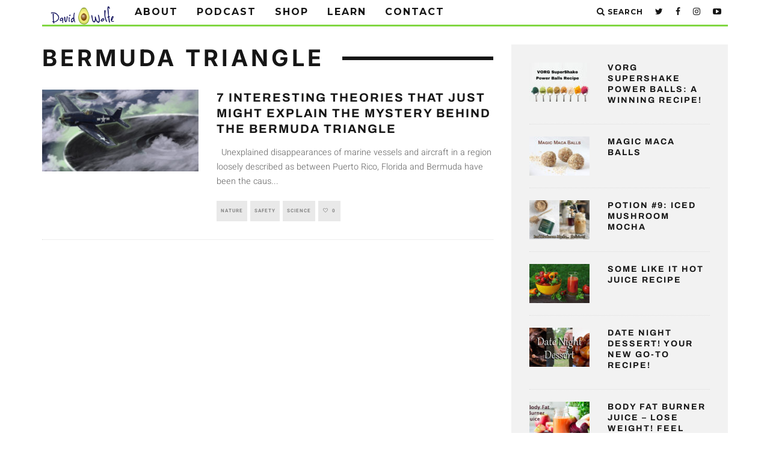

--- FILE ---
content_type: text/html; charset=UTF-8
request_url: https://www.davidwolfe.com/tag/bermuda-triangle/
body_size: 23158
content:
<!DOCTYPE html>
<!--[if lt IE 7]><html lang="en-US" prefix="og: http://ogp.me/ns# fb: http://ogp.me/ns/fb#" class="no-js lt-ie9 lt-ie8 lt-ie7"> <![endif]-->
<!--[if (IE 7)&!(IEMobile)]><html lang="en-US" prefix="og: http://ogp.me/ns# fb: http://ogp.me/ns/fb#" class="no-js lt-ie9 lt-ie8"><![endif]-->
<!--[if (IE 8)&!(IEMobile)]><html lang="en-US" prefix="og: http://ogp.me/ns# fb: http://ogp.me/ns/fb#" class="no-js lt-ie9"><![endif]-->
<!--[if gt IE 8]><!--> <html lang="en-US" prefix="og: http://ogp.me/ns# fb: http://ogp.me/ns/fb#" class="no-js"><!--<![endif]-->

	<head>

		<meta charset="utf-8">
		<!-- Google Chrome Frame for IE -->
		<!--[if IE]><meta http-equiv="X-UA-Compatible" content="IE=edge" /><![endif]-->
		<!-- mobile meta -->
                    <meta name="viewport" content="width=device-width, initial-scale=1.0"/>
        
		<link rel="pingback" href="https://www.davidwolfe.com/xmlrpc.php">

		
		<!-- head extras -->
		<title>Bermuda Triangle Archives - David Avocado Wolfe</title>
<meta name='robots' content='max-image-preview:large' />

<!-- Google Tag Manager for WordPress by gtm4wp.com -->
<script data-cfasync="false" data-pagespeed-no-defer>
	var gtm4wp_datalayer_name = "dataLayer";
	var dataLayer = dataLayer || [];
</script>
<!-- End Google Tag Manager for WordPress by gtm4wp.com -->
<!-- This site is optimized with the Yoast SEO Premium plugin v5.8 - https://yoast.com/wordpress/plugins/seo/ -->
<meta name="robots" content="noindex,follow"/>
<link rel="canonical" href="https://www.davidwolfe.com/tag/bermuda-triangle/" />
<meta property="og:locale" content="en_US" />
<meta property="og:type" content="object" />
<meta property="og:title" content="Bermuda Triangle Archives - David Avocado Wolfe" />
<meta property="og:url" content="https://www.davidwolfe.com/tag/bermuda-triangle/" />
<meta property="og:site_name" content="David Avocado Wolfe" />
<meta property="fb:app_id" content="10213185315763425" />
<meta name="twitter:card" content="summary_large_image" />
<meta name="twitter:title" content="Bermuda Triangle Archives - David Avocado Wolfe" />
<meta name="twitter:site" content="@DavidWolfe" />
<script type='application/ld+json'>{"@context":"http:\/\/schema.org","@type":"WebSite","@id":"#website","url":"https:\/\/www.davidwolfe.com\/","name":"David Avocado Wolfe","potentialAction":{"@type":"SearchAction","target":"https:\/\/www.davidwolfe.com\/?s={search_term_string}","query-input":"required name=search_term_string"}}</script>
<script type='application/ld+json'>{"@context":"http:\/\/schema.org","@type":"Person","url":"https:\/\/www.davidwolfe.com\/tag\/bermuda-triangle\/","sameAs":["https:\/\/www.facebook.com\/DavidAvocadoWolfe","https:\/\/instagram.com\/davidavocadowolfe\/","https:\/\/www.youtube.com\/c\/TheBestDayEver","https:\/\/twitter.com\/DavidWolfe"],"@id":"#person","name":"David Avocado Wolfe"}</script>
<!-- / Yoast SEO Premium plugin. -->

<link rel='dns-prefetch' href='//a.omappapi.com' />
<link rel='dns-prefetch' href='//fonts.googleapis.com' />
<link rel="alternate" type="application/rss+xml" title="David Avocado Wolfe &raquo; Feed" href="https://www.davidwolfe.com/feed/" />
<link rel="alternate" type="application/rss+xml" title="David Avocado Wolfe &raquo; Comments Feed" href="https://www.davidwolfe.com/comments/feed/" />
<link rel="alternate" type="application/rss+xml" title="David Avocado Wolfe &raquo; Bermuda Triangle Tag Feed" href="https://www.davidwolfe.com/tag/bermuda-triangle/feed/" />
<style id='wp-img-auto-sizes-contain-inline-css' type='text/css'>
img:is([sizes=auto i],[sizes^="auto," i]){contain-intrinsic-size:3000px 1500px}
/*# sourceURL=wp-img-auto-sizes-contain-inline-css */
</style>
<link rel='stylesheet' id='jkit-elements-main-css' href='https://cdn.davidwolfe.com/wp-content/plugins/jeg-elementor-kit/assets/css/elements/main.css?ver=3.0.1' type='text/css' media='all' />
<style id='wp-emoji-styles-inline-css' type='text/css'>

	img.wp-smiley, img.emoji {
		display: inline !important;
		border: none !important;
		box-shadow: none !important;
		height: 1em !important;
		width: 1em !important;
		margin: 0 0.07em !important;
		vertical-align: -0.1em !important;
		background: none !important;
		padding: 0 !important;
	}
/*# sourceURL=wp-emoji-styles-inline-css */
</style>
<link rel='stylesheet' id='wp-block-library-css' href='https://cdn.davidwolfe.com/wp-includes/css/dist/block-library/style.css?ver=6.9' type='text/css' media='all' />
<style id='wp-block-paragraph-inline-css' type='text/css'>
.is-small-text{
  font-size:.875em;
}

.is-regular-text{
  font-size:1em;
}

.is-large-text{
  font-size:2.25em;
}

.is-larger-text{
  font-size:3em;
}

.has-drop-cap:not(:focus):first-letter{
  float:left;
  font-size:8.4em;
  font-style:normal;
  font-weight:100;
  line-height:.68;
  margin:.05em .1em 0 0;
  text-transform:uppercase;
}

body.rtl .has-drop-cap:not(:focus):first-letter{
  float:none;
  margin-left:.1em;
}

p.has-drop-cap.has-background{
  overflow:hidden;
}

:root :where(p.has-background){
  padding:1.25em 2.375em;
}

:where(p.has-text-color:not(.has-link-color)) a{
  color:inherit;
}

p.has-text-align-left[style*="writing-mode:vertical-lr"],p.has-text-align-right[style*="writing-mode:vertical-rl"]{
  rotate:180deg;
}
/*# sourceURL=https://cdn.davidwolfe.com/wp-includes/blocks/paragraph/style.css */
</style>
<style id='global-styles-inline-css' type='text/css'>
:root{--wp--preset--aspect-ratio--square: 1;--wp--preset--aspect-ratio--4-3: 4/3;--wp--preset--aspect-ratio--3-4: 3/4;--wp--preset--aspect-ratio--3-2: 3/2;--wp--preset--aspect-ratio--2-3: 2/3;--wp--preset--aspect-ratio--16-9: 16/9;--wp--preset--aspect-ratio--9-16: 9/16;--wp--preset--color--black: #000000;--wp--preset--color--cyan-bluish-gray: #abb8c3;--wp--preset--color--white: #ffffff;--wp--preset--color--pale-pink: #f78da7;--wp--preset--color--vivid-red: #cf2e2e;--wp--preset--color--luminous-vivid-orange: #ff6900;--wp--preset--color--luminous-vivid-amber: #fcb900;--wp--preset--color--light-green-cyan: #7bdcb5;--wp--preset--color--vivid-green-cyan: #00d084;--wp--preset--color--pale-cyan-blue: #8ed1fc;--wp--preset--color--vivid-cyan-blue: #0693e3;--wp--preset--color--vivid-purple: #9b51e0;--wp--preset--gradient--vivid-cyan-blue-to-vivid-purple: linear-gradient(135deg,rgb(6,147,227) 0%,rgb(155,81,224) 100%);--wp--preset--gradient--light-green-cyan-to-vivid-green-cyan: linear-gradient(135deg,rgb(122,220,180) 0%,rgb(0,208,130) 100%);--wp--preset--gradient--luminous-vivid-amber-to-luminous-vivid-orange: linear-gradient(135deg,rgb(252,185,0) 0%,rgb(255,105,0) 100%);--wp--preset--gradient--luminous-vivid-orange-to-vivid-red: linear-gradient(135deg,rgb(255,105,0) 0%,rgb(207,46,46) 100%);--wp--preset--gradient--very-light-gray-to-cyan-bluish-gray: linear-gradient(135deg,rgb(238,238,238) 0%,rgb(169,184,195) 100%);--wp--preset--gradient--cool-to-warm-spectrum: linear-gradient(135deg,rgb(74,234,220) 0%,rgb(151,120,209) 20%,rgb(207,42,186) 40%,rgb(238,44,130) 60%,rgb(251,105,98) 80%,rgb(254,248,76) 100%);--wp--preset--gradient--blush-light-purple: linear-gradient(135deg,rgb(255,206,236) 0%,rgb(152,150,240) 100%);--wp--preset--gradient--blush-bordeaux: linear-gradient(135deg,rgb(254,205,165) 0%,rgb(254,45,45) 50%,rgb(107,0,62) 100%);--wp--preset--gradient--luminous-dusk: linear-gradient(135deg,rgb(255,203,112) 0%,rgb(199,81,192) 50%,rgb(65,88,208) 100%);--wp--preset--gradient--pale-ocean: linear-gradient(135deg,rgb(255,245,203) 0%,rgb(182,227,212) 50%,rgb(51,167,181) 100%);--wp--preset--gradient--electric-grass: linear-gradient(135deg,rgb(202,248,128) 0%,rgb(113,206,126) 100%);--wp--preset--gradient--midnight: linear-gradient(135deg,rgb(2,3,129) 0%,rgb(40,116,252) 100%);--wp--preset--font-size--small: 13px;--wp--preset--font-size--medium: 20px;--wp--preset--font-size--large: 36px;--wp--preset--font-size--x-large: 42px;--wp--preset--spacing--20: 0.44rem;--wp--preset--spacing--30: 0.67rem;--wp--preset--spacing--40: 1rem;--wp--preset--spacing--50: 1.5rem;--wp--preset--spacing--60: 2.25rem;--wp--preset--spacing--70: 3.38rem;--wp--preset--spacing--80: 5.06rem;--wp--preset--shadow--natural: 6px 6px 9px rgba(0, 0, 0, 0.2);--wp--preset--shadow--deep: 12px 12px 50px rgba(0, 0, 0, 0.4);--wp--preset--shadow--sharp: 6px 6px 0px rgba(0, 0, 0, 0.2);--wp--preset--shadow--outlined: 6px 6px 0px -3px rgb(255, 255, 255), 6px 6px rgb(0, 0, 0);--wp--preset--shadow--crisp: 6px 6px 0px rgb(0, 0, 0);}:where(.is-layout-flex){gap: 0.5em;}:where(.is-layout-grid){gap: 0.5em;}body .is-layout-flex{display: flex;}.is-layout-flex{flex-wrap: wrap;align-items: center;}.is-layout-flex > :is(*, div){margin: 0;}body .is-layout-grid{display: grid;}.is-layout-grid > :is(*, div){margin: 0;}:where(.wp-block-columns.is-layout-flex){gap: 2em;}:where(.wp-block-columns.is-layout-grid){gap: 2em;}:where(.wp-block-post-template.is-layout-flex){gap: 1.25em;}:where(.wp-block-post-template.is-layout-grid){gap: 1.25em;}.has-black-color{color: var(--wp--preset--color--black) !important;}.has-cyan-bluish-gray-color{color: var(--wp--preset--color--cyan-bluish-gray) !important;}.has-white-color{color: var(--wp--preset--color--white) !important;}.has-pale-pink-color{color: var(--wp--preset--color--pale-pink) !important;}.has-vivid-red-color{color: var(--wp--preset--color--vivid-red) !important;}.has-luminous-vivid-orange-color{color: var(--wp--preset--color--luminous-vivid-orange) !important;}.has-luminous-vivid-amber-color{color: var(--wp--preset--color--luminous-vivid-amber) !important;}.has-light-green-cyan-color{color: var(--wp--preset--color--light-green-cyan) !important;}.has-vivid-green-cyan-color{color: var(--wp--preset--color--vivid-green-cyan) !important;}.has-pale-cyan-blue-color{color: var(--wp--preset--color--pale-cyan-blue) !important;}.has-vivid-cyan-blue-color{color: var(--wp--preset--color--vivid-cyan-blue) !important;}.has-vivid-purple-color{color: var(--wp--preset--color--vivid-purple) !important;}.has-black-background-color{background-color: var(--wp--preset--color--black) !important;}.has-cyan-bluish-gray-background-color{background-color: var(--wp--preset--color--cyan-bluish-gray) !important;}.has-white-background-color{background-color: var(--wp--preset--color--white) !important;}.has-pale-pink-background-color{background-color: var(--wp--preset--color--pale-pink) !important;}.has-vivid-red-background-color{background-color: var(--wp--preset--color--vivid-red) !important;}.has-luminous-vivid-orange-background-color{background-color: var(--wp--preset--color--luminous-vivid-orange) !important;}.has-luminous-vivid-amber-background-color{background-color: var(--wp--preset--color--luminous-vivid-amber) !important;}.has-light-green-cyan-background-color{background-color: var(--wp--preset--color--light-green-cyan) !important;}.has-vivid-green-cyan-background-color{background-color: var(--wp--preset--color--vivid-green-cyan) !important;}.has-pale-cyan-blue-background-color{background-color: var(--wp--preset--color--pale-cyan-blue) !important;}.has-vivid-cyan-blue-background-color{background-color: var(--wp--preset--color--vivid-cyan-blue) !important;}.has-vivid-purple-background-color{background-color: var(--wp--preset--color--vivid-purple) !important;}.has-black-border-color{border-color: var(--wp--preset--color--black) !important;}.has-cyan-bluish-gray-border-color{border-color: var(--wp--preset--color--cyan-bluish-gray) !important;}.has-white-border-color{border-color: var(--wp--preset--color--white) !important;}.has-pale-pink-border-color{border-color: var(--wp--preset--color--pale-pink) !important;}.has-vivid-red-border-color{border-color: var(--wp--preset--color--vivid-red) !important;}.has-luminous-vivid-orange-border-color{border-color: var(--wp--preset--color--luminous-vivid-orange) !important;}.has-luminous-vivid-amber-border-color{border-color: var(--wp--preset--color--luminous-vivid-amber) !important;}.has-light-green-cyan-border-color{border-color: var(--wp--preset--color--light-green-cyan) !important;}.has-vivid-green-cyan-border-color{border-color: var(--wp--preset--color--vivid-green-cyan) !important;}.has-pale-cyan-blue-border-color{border-color: var(--wp--preset--color--pale-cyan-blue) !important;}.has-vivid-cyan-blue-border-color{border-color: var(--wp--preset--color--vivid-cyan-blue) !important;}.has-vivid-purple-border-color{border-color: var(--wp--preset--color--vivid-purple) !important;}.has-vivid-cyan-blue-to-vivid-purple-gradient-background{background: var(--wp--preset--gradient--vivid-cyan-blue-to-vivid-purple) !important;}.has-light-green-cyan-to-vivid-green-cyan-gradient-background{background: var(--wp--preset--gradient--light-green-cyan-to-vivid-green-cyan) !important;}.has-luminous-vivid-amber-to-luminous-vivid-orange-gradient-background{background: var(--wp--preset--gradient--luminous-vivid-amber-to-luminous-vivid-orange) !important;}.has-luminous-vivid-orange-to-vivid-red-gradient-background{background: var(--wp--preset--gradient--luminous-vivid-orange-to-vivid-red) !important;}.has-very-light-gray-to-cyan-bluish-gray-gradient-background{background: var(--wp--preset--gradient--very-light-gray-to-cyan-bluish-gray) !important;}.has-cool-to-warm-spectrum-gradient-background{background: var(--wp--preset--gradient--cool-to-warm-spectrum) !important;}.has-blush-light-purple-gradient-background{background: var(--wp--preset--gradient--blush-light-purple) !important;}.has-blush-bordeaux-gradient-background{background: var(--wp--preset--gradient--blush-bordeaux) !important;}.has-luminous-dusk-gradient-background{background: var(--wp--preset--gradient--luminous-dusk) !important;}.has-pale-ocean-gradient-background{background: var(--wp--preset--gradient--pale-ocean) !important;}.has-electric-grass-gradient-background{background: var(--wp--preset--gradient--electric-grass) !important;}.has-midnight-gradient-background{background: var(--wp--preset--gradient--midnight) !important;}.has-small-font-size{font-size: var(--wp--preset--font-size--small) !important;}.has-medium-font-size{font-size: var(--wp--preset--font-size--medium) !important;}.has-large-font-size{font-size: var(--wp--preset--font-size--large) !important;}.has-x-large-font-size{font-size: var(--wp--preset--font-size--x-large) !important;}
/*# sourceURL=global-styles-inline-css */
</style>
<style id='core-block-supports-inline-css' type='text/css'>
/**
 * Core styles: block-supports
 */
.wp-elements-fda5219e57c5e39af04793b491c56396 a:where(:not(.wp-element-button)) {
	color: var(--wp--preset--color--black);
}

/*# sourceURL=core-block-supports-inline-css */
</style>

<style id='classic-theme-styles-inline-css' type='text/css'>
/**
 * These rules are needed for backwards compatibility.
 * They should match the button element rules in the base theme.json file.
 */
.wp-block-button__link {
	color: #ffffff;
	background-color: #32373c;
	border-radius: 9999px; /* 100% causes an oval, but any explicit but really high value retains the pill shape. */

	/* This needs a low specificity so it won't override the rules from the button element if defined in theme.json. */
	box-shadow: none;
	text-decoration: none;

	/* The extra 2px are added to size solids the same as the outline versions.*/
	padding: calc(0.667em + 2px) calc(1.333em + 2px);

	font-size: 1.125em;
}

.wp-block-file__button {
	background: #32373c;
	color: #ffffff;
	text-decoration: none;
}

/*# sourceURL=/wp-includes/css/classic-themes.css */
</style>
<link rel='stylesheet' id='convertkit-broadcasts-css' href='https://cdn.davidwolfe.com/wp-content/plugins/convertkit/resources/frontend/css/broadcasts.css?ver=2.7.3' type='text/css' media='all' />
<link rel='stylesheet' id='convertkit-button-css' href='https://cdn.davidwolfe.com/wp-content/plugins/convertkit/resources/frontend/css/button.css?ver=2.7.3' type='text/css' media='all' />
<link rel='stylesheet' id='convertkit-form-css' href='https://cdn.davidwolfe.com/wp-content/plugins/convertkit/resources/frontend/css/form.css?ver=2.7.3' type='text/css' media='all' />
<link rel='stylesheet' id='surl-lasso-lite-css' href='https://cdn.davidwolfe.com/wp-content/plugins/simple-urls/admin/assets/css/lasso-lite.css?ver=1765872134' type='text/css' media='all' />
<link rel='stylesheet' id='wplegalpages-pro-css' href='https://cdn.davidwolfe.com/wp-content/plugins/wplegalpages-pro/public/css/wplegalpages-pro-public.css?ver=7.6' type='text/css' media='all' />
<link rel='stylesheet' id='elementor-frontend-css' href='https://cdn.davidwolfe.com/wp-content/plugins/elementor/assets/css/frontend.css?ver=3.31.2' type='text/css' media='all' />
<link rel='stylesheet' id='elementor-post-134757-css' href='https://cdn.davidwolfe.com/wp-content/uploads/elementor/css/post-134757.css?ver=1754937419' type='text/css' media='all' />
<link rel='stylesheet' id='e-popup-style-css' href='https://cdn.davidwolfe.com/wp-content/plugins/elementor-pro/assets/css/conditionals/popup.css?ver=3.25.2' type='text/css' media='all' />
<link rel='stylesheet' id='cute-alert-css' href='https://cdn.davidwolfe.com/wp-content/plugins/metform/public/assets/lib/cute-alert/style.css?ver=4.0.3' type='text/css' media='all' />
<link rel='stylesheet' id='text-editor-style-css' href='https://cdn.davidwolfe.com/wp-content/plugins/metform/public/assets/css/text-editor.css?ver=4.0.3' type='text/css' media='all' />
<link rel='stylesheet' id='cb-main-stylesheet-css' href='https://cdn.davidwolfe.com/wp-content/themes/15zine/library/css/style.min.css?ver=3.2.2' type='text/css' media='all' />
<link rel='stylesheet' id='cb-15zine-child-css' href='https://cdn.davidwolfe.com/wp-content/themes/15zine-child/style.css?ver=6.9' type='text/css' media='all' />
<link rel='stylesheet' id='login-with-ajax-css' href='https://cdn.davidwolfe.com/wp-content/themes/15zine/plugins/login-with-ajax/widget.css?ver=4.3' type='text/css' media='all' />
<link rel='stylesheet' id='cb-font-stylesheet-css' href='//fonts.googleapis.com/css?family=Montserrat%3A400%2C700%7COpen+Sans%3A400%2C700%2C400italic&#038;ver=3.2.2' type='text/css' media='all' />
<!--[if lt IE 10]>
<link rel='stylesheet' id='cb-ie-only-css' href='https://cdn.davidwolfe.com/wp-content/themes/15zine/library/css/ie.css?ver=3.2.2' type='text/css' media='all' />
<![endif]-->
<link rel='stylesheet' id='elementor-gf-local-inter-css' href='https://cdn.davidwolfe.com/wp-content/uploads/elementor/google-fonts/css/inter.css?ver=1754937403' type='text/css' media='all' />
<link rel='stylesheet' id='elementor-gf-local-archivo-css' href='https://cdn.davidwolfe.com/wp-content/uploads/elementor/google-fonts/css/archivo.css?ver=1754937405' type='text/css' media='all' />
<link rel='stylesheet' id='elementor-gf-local-heebo-css' href='https://cdn.davidwolfe.com/wp-content/uploads/elementor/google-fonts/css/heebo.css?ver=1754937407' type='text/css' media='all' />
<script type="text/javascript" src="https://cdn.davidwolfe.com/wp-includes/js/jquery/jquery.js?ver=3.7.1" id="jquery-core-js"></script>
<script type="text/javascript" src="https://cdn.davidwolfe.com/wp-includes/js/jquery/jquery-migrate.js?ver=3.4.1" id="jquery-migrate-js"></script>
<script type="text/javascript" src="https://cdn.davidwolfe.com/wp-content/plugins/wplegalpages-pro/public/js/wplegalpages-pro-public.js?ver=7.6" id="wplegalpages-pro-js"></script>
<script type="text/javascript" id="login-with-ajax-js-extra">
/* <![CDATA[ */
var LWA = {"ajaxurl":"https://www.davidwolfe.com/wp-admin/admin-ajax.php","off":""};
//# sourceURL=login-with-ajax-js-extra
/* ]]> */
</script>
<script type="text/javascript" src="https://cdn.davidwolfe.com/wp-content/themes/15zine/plugins/login-with-ajax/login-with-ajax.js?ver=4.3" id="login-with-ajax-js"></script>
<script type="text/javascript" src="https://cdn.davidwolfe.com/wp-content/plugins/login-with-ajax/ajaxify/ajaxify.min.js?ver=4.3" id="login-with-ajax-ajaxify-js"></script>
<script type="text/javascript" src="https://cdn.davidwolfe.com/wp-content/themes/15zine/library/js/modernizr.custom.min.js?ver=2.6.2" id="cb-modernizr-js"></script>
<link rel="https://api.w.org/" href="https://www.davidwolfe.com/wp-json/" /><link rel="alternate" title="JSON" type="application/json" href="https://www.davidwolfe.com/wp-json/wp/v2/tags/12473" /><link rel="EditURI" type="application/rsd+xml" title="RSD" href="https://www.davidwolfe.com/xmlrpc.php?rsd" />
<meta name="generator" content="WordPress 6.9" />
<script type='text/javascript'>window.presslabs = {"home_url":"https:\/\/www.davidwolfe.com"}</script><script type='text/javascript'>
	(function () {
		var pl_beacon = document.createElement('script');
		pl_beacon.type = 'text/javascript';
		pl_beacon.async = true;
		var host = 'https://www.davidwolfe.com';
		if ('https:' == document.location.protocol) {
			host = host.replace('http://', 'https://');
		}
		pl_beacon.src = host + '/' + 'cAiWlID6lHJi' + '.js?ts=' + Math.floor((Math.random() * 100000) + 1);
		var first_script_tag = document.getElementsByTagName('script')[0];
		first_script_tag.parentNode.insertBefore(pl_beacon, first_script_tag);
	})();
</script><style type="text/css">
			:root{
				--lasso-main: black !important;
				--lasso-title: black !important;
				--lasso-button: #22BAA0 !important;
				--lasso-secondary-button: #22BAA0 !important;
				--lasso-button-text: white !important;
				--lasso-background: white !important;
				--lasso-pros: #22BAA0 !important;
				--lasso-cons: #E06470 !important;
			}
		</style>
			<script type="text/javascript">
				// Notice how this gets configured before we load Font Awesome
				window.FontAwesomeConfig = { autoReplaceSvg: false }
			</script>
		
<!-- Google Tag Manager for WordPress by gtm4wp.com -->
<!-- GTM Container placement set to automatic -->
<script data-cfasync="false" data-pagespeed-no-defer>
	var dataLayer_content = {"pagePostType":"post","pagePostType2":"tag-post"};
	dataLayer.push( dataLayer_content );
</script>
<script data-cfasync="false">
(function(w,d,s,l,i){w[l]=w[l]||[];w[l].push({'gtm.start':
new Date().getTime(),event:'gtm.js'});var f=d.getElementsByTagName(s)[0],
j=d.createElement(s),dl=l!='dataLayer'?'&l='+l:'';j.async=true;j.src=
'//www.googletagmanager.com/gtm.'+'js?id='+i+dl;f.parentNode.insertBefore(j,f);
})(window,document,'script','dataLayer','GTM-TD3FCKS');
</script>
<!-- End Google Tag Manager -->
<!-- End Google Tag Manager for WordPress by gtm4wp.com --><meta name="google-site-verification" content="2IOI3ks3Obp8KX6eMvrvzFb3lip-ScQz-5pfJWIm-Ic" />
<meta name="facebook-domain-verification" content="d0iyvd488zj0lab6hr5xzwicepc52n" />
<meta name="msvalidate.01" content="BAEA05840D37CA5A4E0E2262E115C416" />
<script async src="//pagead2.googlesyndication.com/pagead/js/adsbygoogle.js"></script>
<script>
  (adsbygoogle = window.adsbygoogle || []).push({
    google_ad_client: "ca-pub-6592076601206863",
    enable_page_level_ads: true
  });
</script>



<!-- Facebook Pixel Code -->
<script>
!function(f,b,e,v,n,t,s){if(f.fbq)return;n=f.fbq=function(){n.callMethod?
n.callMethod.apply(n,arguments):n.queue.push(arguments)};if(!f._fbq)f._fbq=n;
n.push=n;n.loaded=!0;n.version='2.0';n.queue=[];t=b.createElement(e);t.async=!0;
t.src=v;s=b.getElementsByTagName(e)[0];s.parentNode.insertBefore(t,s)}(window,
document,'script','//connect.facebook.net/en_US/fbevents.js');

fbq('init', '1682812678603208');
fbq('track', "PageView");</script>
<noscript><img height="1" width="1" style="display:none"
src="https://www.facebook.com/tr?id=1682812678603208&ev=PageView&noscript=1"
/></noscript>
<!-- End Facebook Pixel Code -->

<script type="text/javascript" src="https://wo322.infusionsoft.com/app/webTracking/getTrackingCode?trackingId=19afa698bf01baaba374ef9ae1904085"></script>


<!-- Google Tag Manager -->
<noscript><iframe src="//www.googletagmanager.com/ns.html?id=GTM-M7GPCZ"
height="0" width="0" style="display:none;visibility:hidden"></iframe></noscript>
<script>(function(w,d,s,l,i){w[l]=w[l]||[];w[l].push({'gtm.start':
new Date().getTime(),event:'gtm.js'});var f=d.getElementsByTagName(s)[0],
j=d.createElement(s),dl=l!='dataLayer'?'&l='+l:'';j.async=true;j.src=
'//www.googletagmanager.com/gtm.js?id='+i+dl;f.parentNode.insertBefore(j,f);
})(window,document,'script','dataLayer','GTM-M7GPCZ');</script>
<!-- End Google Tag Manager --><style type="text/css">.cb-comments.cb-element {
    display: none;
}

.cb-date {
    display: none;
}

.cb-header {
    display: none;
}

#cb-top-menu {
    height: 0;
}

.container--primary-bg {
    background-color: #999999;
    border-radius: 2px;
    margin-top: -20px;
    padding: 25px 10px;
    position: relative;
    z-index: 99;
}
.cb-author {
    display: none;
}

.cb-separator {
    display: none;
}
.text-center2 {
    color: #000;
    margin: 5px;
    text-align: center;
}

.post-updates {
    background-color: #1e81cc;
    border-radius: 2px;
    margin-bottom: 20px;
    margin-top: 10px;
    padding: 15px 10px;
    position: relative;
    z-index: 99;
}

.post-signuph3 {
    color: #ffffff !important;
    font-size: 38px;
    font-weight: bold;
    line-height: 0.9em;
    margin-top: 0;
    text-align: center;
    text-transform: uppercase;
    margin-bottom:10px;
}


.signuph3 {
    color: #ffffff !important;
    font-size: 32px;
    font-weight: bold;
    line-height: 0.9em;
    margin-top: 0;
    text-align: center;
    text-transform: uppercase;
    margin-bottom:10px;
}

.text-center {
    color: #000;
    text-align: center;
}


#text-15.cb-sidebar-widget.widget_text {
    margin-top: -60px;
}

.form-alt .form-control {
    background-color: #ffffff;
    border: medium none;
    box-shadow: none;
    color: #000000;
    font-size: 16px;
    height: 50px;
    padding: 0 20px;
}

.btn-black {
    background-color: #000000;
    color: #fff;
}

.btn-lg-padding {
    padding: 16px 22px;
    text-transform: uppercase;
}

.btn-lg-padding {
    padding: 16px 22px;
    text-transform: uppercase;
}


.btn {
    -moz-user-select: none;
    background-image: none;
    border: 1px solid transparent;
    border-radius: 4px;
    cursor: pointer;
    display: table;
    font-size: 14px;
    font-weight: normal;
    line-height: 1.42857;
    margin-bottom: 0;
    margin-left: auto !important;
    margin-right: auto !important;
    margin-top: 10px;
    padding: 6px 12px;
    text-align: center;
    vertical-align: middle;
    white-space: nowrap;
}

#menu-item-1971 > a {
    background-color: #C3191A !important;
}

#menu-item-1978 > a {
    background-color: #ffa02e;
}
#menu-item-1988 > a {
    background-color: #fffe03;
    color: #000 !important;
}

#menu-item-1976 > a {
    background-color: #76dd4f;
}

#menu-item-1975 > a {
    background-color: #0199dd;
}

#menu-item-2232 > a {
    background-color: #114493;
}

#menu-item-2233 > a {
    background-color: #782e87;
}

.popuphome {
    padding:15px;
}
.visible-xss { display:none;}
.visible-sm { display:block;}

.theiaPostSlider_slides {
  clear: none;
  overflow: visible;
}
 
.theiaPostSlider_slides > div {
  display: inline;
 }
 .cb-sidebar-widget .cb-byline.cb-byline-short.cb-comment-count {
  display: none;
}
.cb-itemprop {
  margin-top: -13px;
}
.post .cb-views {
  display: none;
}
.theiaPostSlider_nav {
          display: table;
    
}
@media only screen and (max-width: 767px) {
  .visible-xss { display:block;}  
  .visible-sm { display:none;}
  .theiaPostSlider_nav {
    overflow: visible;
    }
}
@media only screen and (max-width: 500px) {
   .theiaPostSlider_nav {
                      width: 100%;
        }
}

html #arevicofancy-wrap * {
    box-sizing: border-box;
}

a{
 font-weight: bold;   
}

#cb-nav-bar .cb-main-nav #cb-nav-logo, #cb-nav-bar .cb-main-nav #cb-nav-logo img{
    width: 110px !important;
}
  #cb-nav-bar .cb-main-nav #cb-nav-logo, #cb-nav-bar .cb-main-nav #cb-nav-logo img { width: 110px; } #cb-nav-bar .cb-main-nav #cb-nav-logo { visibility: visible; filter: progid:DXImageTransform.Microsoft.Alpha(enabled=false); opacity: 1; -moz-transform: translate3d(0, 0, 0); -ms-transform: translate3d(0, 0, 0); -webkit-transform: translate3d(0,0,0); transform: translate3d(0, 0, 0); margin: 0 20px 0 12px; }#cb-nav-bar .cb-mega-menu-columns .cb-sub-menu > li > a { color: #f2c231; } .cb-entry-content a {color:#287dfc; } .cb-entry-content a:hover {color:#2540ed; } .cb-entry-content a:active {color:#81d742; } .cb-entry-content a:visited {color:#ff9900; }.cb-meta-style-1 .cb-article-meta { background: rgba(0, 0, 0, 0.25); }.cb-module-block .cb-meta-style-2 img, .cb-module-block .cb-meta-style-4 img, .cb-grid-x .cb-grid-img img, .cb-grid-x .cb-grid-img .cb-fi-cover  { opacity: 0.75; }@media only screen and (min-width: 768px) {
                .cb-module-block .cb-meta-style-1:hover .cb-article-meta { background: rgba(0, 0, 0, 0.75); }
                .cb-module-block .cb-meta-style-2:hover img, .cb-module-block .cb-meta-style-4:hover img, .cb-grid-x .cb-grid-feature:hover img, .cb-grid-x .cb-grid-feature:hover .cb-fi-cover, .cb-slider li:hover img { opacity: 0.25; }
            }#cb-footer { color:#81d742; }.cb-header { background-color: #000000; }@media only screen and (min-width: 1020px){ body { font-size: 16px; }}.cb-menu-light #cb-nav-bar .cb-main-nav, .cb-stuck.cb-menu-light #cb-nav-bar .cb-nav-bar-wrap { border-bottom-color: #81d742; }.cb-mm-on.cb-menu-light #cb-nav-bar .cb-main-nav > li:hover, .cb-mm-on.cb-menu-dark #cb-nav-bar .cb-main-nav > li:hover { background: #81d742; }</style><!-- end custom css --><style type="text/css">body, #respond, .cb-font-body { font-family: 'Open Sans', sans-serif; } h1, h2, h3, h4, h5, h6, .cb-font-header, #bbp-user-navigation, .cb-byline{ font-family:'Montserrat', sans-serif; }</style><meta name="generator" content="Elementor 3.31.2; features: e_font_icon_svg, additional_custom_breakpoints, e_element_cache; settings: css_print_method-external, google_font-enabled, font_display-swap">
			<style>
				.e-con.e-parent:nth-of-type(n+4):not(.e-lazyloaded):not(.e-no-lazyload),
				.e-con.e-parent:nth-of-type(n+4):not(.e-lazyloaded):not(.e-no-lazyload) * {
					background-image: none !important;
				}
				@media screen and (max-height: 1024px) {
					.e-con.e-parent:nth-of-type(n+3):not(.e-lazyloaded):not(.e-no-lazyload),
					.e-con.e-parent:nth-of-type(n+3):not(.e-lazyloaded):not(.e-no-lazyload) * {
						background-image: none !important;
					}
				}
				@media screen and (max-height: 640px) {
					.e-con.e-parent:nth-of-type(n+2):not(.e-lazyloaded):not(.e-no-lazyload),
					.e-con.e-parent:nth-of-type(n+2):not(.e-lazyloaded):not(.e-no-lazyload) * {
						background-image: none !important;
					}
				}
			</style>
			<style>.cb-mm-on #cb-nav-bar .cb-main-nav .menu-item-124566:hover, .cb-mm-on #cb-nav-bar .cb-main-nav .menu-item-124566:focus { background:#C3191A !important ; }
.cb-mm-on #cb-nav-bar .cb-main-nav .menu-item-124566 .cb-big-menu { border-top-color: #C3191A; }</style><link rel="icon" href="https://cdn.davidwolfe.com/wp-content/uploads/2024/11/dw-avocado-125x125.png" sizes="32x32" />
<link rel="icon" href="https://cdn.davidwolfe.com/wp-content/uploads/2024/11/dw-avocado-300x300.png" sizes="192x192" />
<link rel="apple-touch-icon" href="https://cdn.davidwolfe.com/wp-content/uploads/2024/11/dw-avocado-300x300.png" />
<meta name="msapplication-TileImage" content="https://cdn.davidwolfe.com/wp-content/uploads/2024/11/dw-avocado-300x300.png" />
		<style type="text/css" id="wp-custom-css">
			

/** Start Block Kit CSS: 141-3-1d55f1e76be9fb1a8d9de88accbe962f **/

.envato-kit-138-bracket .elementor-widget-container > *:before{
	content:"[";
	color:#ffab00;
	display:inline-block;
	margin-right:4px;
	line-height:1em;
	position:relative;
	top:-1px;
}

.envato-kit-138-bracket .elementor-widget-container > *:after{
	content:"]";
	color:#ffab00;
	display:inline-block;
	margin-left:4px;
	line-height:1em;
	position:relative;
	top:-1px;
}

/** End Block Kit CSS: 141-3-1d55f1e76be9fb1a8d9de88accbe962f **/



/** Start Block Kit CSS: 142-3-a175df65179b9ef6a5ca9f1b2c0202b9 **/

.envato-block__preview{
	overflow: visible;
}

/* Border Radius */
.envato-kit-139-accordion .elementor-widget-container{
	border-radius: 10px !important;
}
.envato-kit-139-map iframe,
.envato-kit-139-slider .slick-slide,
.envato-kit-139-flipbox .elementor-flip-box div{
		border-radius: 10px !important;

}


/** End Block Kit CSS: 142-3-a175df65179b9ef6a5ca9f1b2c0202b9 **/



/** Start Block Kit CSS: 144-3-3a7d335f39a8579c20cdf02f8d462582 **/

.envato-block__preview{overflow: visible;}

/* Envato Kit 141 Custom Styles - Applied to the element under Advanced */

.elementor-headline-animation-type-drop-in .elementor-headline-dynamic-wrapper{
	text-align: center;
}
.envato-kit-141-top-0 h1,
.envato-kit-141-top-0 h2,
.envato-kit-141-top-0 h3,
.envato-kit-141-top-0 h4,
.envato-kit-141-top-0 h5,
.envato-kit-141-top-0 h6,
.envato-kit-141-top-0 p {
	margin-top: 0;
}

.envato-kit-141-newsletter-inline .elementor-field-textual.elementor-size-md {
	padding-left: 1.5rem;
	padding-right: 1.5rem;
}

.envato-kit-141-bottom-0 p {
	margin-bottom: 0;
}

.envato-kit-141-bottom-8 .elementor-price-list .elementor-price-list-item .elementor-price-list-header {
	margin-bottom: .5rem;
}

.envato-kit-141.elementor-widget-testimonial-carousel.elementor-pagination-type-bullets .swiper-container {
	padding-bottom: 52px;
}

.envato-kit-141-display-inline {
	display: inline-block;
}

.envato-kit-141 .elementor-slick-slider ul.slick-dots {
	bottom: -40px;
}

/** End Block Kit CSS: 144-3-3a7d335f39a8579c20cdf02f8d462582 **/

		</style>
				<!-- end head extras -->

	<link rel='stylesheet' id='jeg-dynamic-style-css' href='https://cdn.davidwolfe.com/wp-content/plugins/jeg-elementor-kit/lib/jeg-framework/assets/css/jeg-dynamic-styles.css?ver=1.3.0' type='text/css' media='all' />
</head>

	<body class="archive tag tag-bermuda-triangle tag-12473 wp-custom-logo wp-theme-15zine wp-child-theme-15zine-child jkit-color-scheme  cb-sidebar-right  cb-sticky-mm cb-nav-logo-on cb-logo-nav-always cb-sticky-sb-on  cb-tm-light cb-body-light cb-menu-light cb-mm-light cb-footer-light   cb-sw-tm-fw cb-sw-header-fw cb-sw-menu-fw cb-sw-footer-fw cb-menu-al-left elementor-default elementor-kit-134757">

		
		<div id="cb-outer-container">

			
				<div id="cb-top-menu" class="clearfix cb-font-header ">
					<div class="wrap clearfix cb-site-padding cb-top-menu-wrap">

													<div class="cb-left-side cb-mob">

								<a href="#" id="cb-mob-open" class="cb-link"><i class="fa fa-bars"></i></a>
								                <div id="mob-logo" class="cb-top-logo">
                    <a href="https://www.davidwolfe.com">
                        <img src="https://cdn.davidwolfe.com/wp-content/uploads/2015/09/david-wolf-logo-cell.jpg" alt=" logo" data-at2x="https://cdn.davidwolfe.com/wp-content/uploads/2015/09/david-wolf-logo-cell.jpg">
                    </a>
                </div>
            							</div>
						                                                                        <ul class="cb-top-nav cb-right-side"><li class="cb-icon-search cb-menu-icons-extra"><a href="#"  title="Search" id="cb-s-trigger-gen"><i class="fa fa-search"></i> <span class="cb-search-title">Search</span></a></li><li class="cb-menu-icons-extra cb-social-icons-extra"><a href="http://www.twitter.com/davidwolfe"  target="_blank"><i class="fa fa-twitter" aria-hidden="true"></i></a></li><li class="cb-menu-icons-extra cb-social-icons-extra"><a href="http://www.facebook.com/DavidAvocadoWolfe"  target="_blank"><i class="fa fa-facebook" aria-hidden="true"></i></a></li><li class="cb-menu-icons-extra cb-social-icons-extra"><a href="http://www.instagram.com/davidavocadowolfe"  target="_blank"><i class="fa fa-instagram" aria-hidden="true"></i></a></li><li class="cb-menu-icons-extra cb-social-icons-extra"><a href="http://www.youtube.com/channel/UCkhg7EK6VPYdpaBva3KjpGw"  target="_blank"><i class="fa fa-youtube-play" aria-hidden="true"></i></a></li></ul>					</div>
				</div>

				<div id="cb-mob-menu" class="cb-mob-menu">
					<div class="cb-mob-close-wrap">
						
						<a href="#" id="cb-mob-close" class="cb-link"><i class="fa cb-times"></i></a>
										    </div>

					<div class="cb-mob-menu-wrap">
						<ul id="cb-mob-ul" class="cb-mobile-nav cb-top-nav cb-mob-ul-show"><li class="menu-item menu-item-type-taxonomy menu-item-object-category menu-item-124566"><a href="https://www.davidwolfe.com/category/health-longevity/">About</a></li>
<li class="menu-item menu-item-type-custom menu-item-object-custom menu-item-134902"><a href="https://davidavocadowolfe.substack.com/podcast" target="_blank" rel="nofollow">Podcast</a></li>
<li class="highlight menu-item menu-item-type-custom menu-item-object-custom menu-item-112372"><a href="http://shop.davidwolfe.com" target="_blank" rel="nofollow">Shop</a></li>
<li class="menu-item menu-item-type-custom menu-item-object-custom menu-item-133803"><a href="https://shop.davidwolfe.com/blogs/learn" target="_blank" rel="nofollow">Learn</a></li>
<li class="menu-item menu-item-type-custom menu-item-object-custom menu-item-has-children cb-has-children menu-item-133831"><a href="#" target="_blank" rel="nofollow">Contact</a>
<ul class="sub-menu">
	<li class="menu-item menu-item-type-custom menu-item-object-custom menu-item-134903"><a href="https://bit.ly/m/davidavocadowolfe" target="_blank" rel="nofollow">David&#8217;s Favorite Healing Tools</a></li>
	<li class="menu-item menu-item-type-post_type menu-item-object-page menu-item-133830"><a href="https://www.davidwolfe.com/contact/">Connect With Support</a></li>
	<li class="menu-item menu-item-type-post_type menu-item-object-page menu-item-133829"><a href="https://www.davidwolfe.com/contact/interviews-and-joint-ventures/">Interviews and Joint Ventures</a></li>
</ul>
</li>
</ul>											</div>

				</div>
			
			<div id="cb-container" class="clearfix" >
									<header id="cb-header" class="cb-header  ">

					    <div id="cb-logo-box" class="cb-logo-left wrap">
	                    	                <div id="logo">
                                        <a href="https://www.davidwolfe.com">
                        <img src="https://cdn.davidwolfe.com/wp-content/uploads/2018/11/david-wolfe-logo-240-120.png" alt="DavidWolfe.com logo" data-at2x="https://cdn.davidwolfe.com/wp-content/uploads/2019/01/David-Avocado-Wolfe-Logo-RETINA.jpg">
                    </a>
                                    </div>
            	                        	                    </div>

					</header>
				
				<div id="cb-lwa" class="cb-lwa-modal cb-modal"><div class="cb-close-m cb-ta-right"><i class="fa cb-times"></i></div>
<div class="cb-lwa-modal-inner cb-modal-inner cb-light-loader cb-pre-load cb-font-header clearfix">
    <div class="lwa lwa-default clearfix">
                
        

        <form class="lwa-form cb-form cb-form-active clearfix" action="https://www.davidwolfe.com/wp-login.php?template=default" method="post">
            
            <div class="cb-form-body">
                <input class="cb-form-input cb-form-input-username" type="text" name="log" placeholder="Username">
                <input class="cb-form-input" type="password" name="pwd" placeholder="Password">
                                <span class="lwa-status cb-ta-center"></span>
                <div class="cb-submit cb-ta-center">
                  <input type="submit" name="wp-submit" class="lwa_wp-submit cb-submit-form" value="Log In" tabindex="100" />
                  <input type="hidden" name="lwa_profile_link" value="1" />
                  <input type="hidden" name="login-with-ajax" value="login" />
                </div>

                <div class="cb-remember-me cb-extra cb-ta-center"><label>Remember Me</label><input name="rememberme" type="checkbox" class="lwa-rememberme" value="forever" /></div>
                
                <div class="cb-lost-password cb-extra cb-ta-center">
                                          <a class="lwa-links-remember cb-title-trigger cb-trigger-pass" href="https://www.davidwolfe.com/wp-login.php?action=lostpassword&#038;template=default" title="Lost your password?">Lost your password?</a>
                                     </div>
           </div>
        </form>
        
                <form class="lwa-remember cb-form clearfix" action="https://www.davidwolfe.com/wp-login.php?action=lostpassword&#038;template=default" method="post">

            <div class="cb-form-body">

                <input type="text" name="user_login" class="lwa-user-remember cb-form-input" placeholder="Enter username or email">
                                <span class="lwa-status cb-ta-center"></span>

                 <div class="cb-submit cb-ta-center">
                        <input type="submit" value="Get New Password" class="lwa-button-remember cb-submit-form" />
                        <input type="hidden" name="login-with-ajax" value="remember" />
                 </div>
            </div>

        </form>
            </div>
</div></div><div id="cb-menu-search" class="cb-s-modal cb-modal"><div class="cb-close-m cb-ta-right"><i class="fa cb-times"></i></div><div class="cb-s-modal-inner cb-pre-load cb-light-loader cb-modal-inner cb-font-header cb-mega-three cb-mega-posts clearfix"><form method="get" class="cb-search" action="https://www.davidwolfe.com/">

    <input type="text" class="cb-search-field cb-font-header" placeholder="Search.." value="" name="s" title="" autocomplete="off">
    <button class="cb-search-submit" type="submit" value=""><i class="fa fa-search"></i></button>
    
</form><div id="cb-s-results"></div></div></div>				
									 <nav id="cb-nav-bar" class="clearfix ">
					 	<div class="cb-nav-bar-wrap cb-site-padding clearfix cb-font-header  cb-menu-fw">
		                    <ul class="cb-main-nav wrap clearfix"><li id="menu-item-124566" class="menu-item menu-item-type-taxonomy menu-item-object-category menu-item-124566"><a href="https://www.davidwolfe.com/category/health-longevity/">About</a></li>
<li id="menu-item-134902" class="menu-item menu-item-type-custom menu-item-object-custom menu-item-134902"><a href="https://davidavocadowolfe.substack.com/podcast" target="_blank" rel="nofollow">Podcast</a></li>
<li id="menu-item-112372" class="highlight menu-item menu-item-type-custom menu-item-object-custom menu-item-112372"><a href="http://shop.davidwolfe.com" target="_blank" rel="nofollow">Shop</a></li>
<li id="menu-item-133803" class="menu-item menu-item-type-custom menu-item-object-custom menu-item-133803"><a href="https://shop.davidwolfe.com/blogs/learn" target="_blank" rel="nofollow">Learn</a></li>
<li id="menu-item-133831" class="menu-item menu-item-type-custom menu-item-object-custom menu-item-has-children cb-has-children menu-item-133831"><a href="#" target="_blank" rel="nofollow">Contact</a><div class="cb-links-menu cb-menu-drop"><ul class="cb-sub-menu cb-sub-bg">	<li id="menu-item-134903" class="menu-item menu-item-type-custom menu-item-object-custom menu-item-134903"><a href="https://bit.ly/m/davidavocadowolfe" data-cb-c="134903" class="cb-c-l" target="_blank" rel="nofollow">David&#8217;s Favorite Healing Tools</a></li>
	<li id="menu-item-133830" class="menu-item menu-item-type-post_type menu-item-object-page menu-item-133830"><a href="https://www.davidwolfe.com/contact/" data-cb-c="31" class="cb-c-l">Connect With Support</a></li>
	<li id="menu-item-133829" class="menu-item menu-item-type-post_type menu-item-object-page menu-item-133829"><a href="https://www.davidwolfe.com/contact/interviews-and-joint-ventures/" data-cb-c="133822" class="cb-c-l">Interviews and Joint Ventures</a></li>
</ul></div></li>
<li id="cb-nav-logo" class="cb-logo-nav-always-type" style="padding-top: 10px"><a href="https://www.davidwolfe.com"><img src="https://cdn.davidwolfe.com/wp-content/uploads/2016/04/DavidAvocadoWolfe-darkblue-small.png" alt="site logo" data-at2x="https://cdn.davidwolfe.com/wp-content/uploads/2015/08/dw-logo-original.png" ></a></li></ul>		                </div>
	 				</nav>
 				
<div id="cb-content" class="wrap cb-wrap-pad clearfix">

<div class="cb-main clearfix cb-module-block cb-blog-style-roll">        <div class="cb-module-header cb-category-header">
            <h1 class="cb-module-title">Bermuda Triangle</h1>                    </div>

                <article id="post-43269" class="cb-blog-style-a cb-module-e cb-separated clearfix post-43269 post type-post status-publish format-standard has-post-thumbnail category-nature category-safety category-science tag-bermuda-triangle tag-conspiracy tag-navigation tag-ocean tag-unexplained-phenomena">
        
            <div class="cb-mask cb-img-fw" style="background-color: #fffe03;">
                <a href="https://www.davidwolfe.com/7-theories-explain-bermuda-triangle/"><img width="260" height="136" src="https://cdn.davidwolfe.com/wp-content/uploads/2017/03/bermuda-triangle-FI.jpg" class="attachment-cb-260-170 size-cb-260-170 wp-post-image" alt="bermuda triangle FI" decoding="async" srcset="https://cdn.davidwolfe.com/wp-content/uploads/2017/03/bermuda-triangle-FI.jpg 800w, https://cdn.davidwolfe.com/wp-content/uploads/2017/03/bermuda-triangle-FI-300x157.jpg 300w, https://cdn.davidwolfe.com/wp-content/uploads/2017/03/bermuda-triangle-FI-768x402.jpg 768w, https://cdn.davidwolfe.com/wp-content/uploads/2017/03/bermuda-triangle-FI-750x393.jpg 750w, https://cdn.davidwolfe.com/wp-content/uploads/2017/03/bermuda-triangle-FI-600x314.jpg 600w" sizes="(max-width: 260px) 100vw, 260px" /></a>                            </div>

            <div class="cb-meta clearfix">

                <h2 class="cb-post-title"><a href="https://www.davidwolfe.com/7-theories-explain-bermuda-triangle/">7 Interesting Theories That Just Might Explain The Mystery Behind The Bermuda Triangle</a></h2>

                <div class="cb-byline"><span class="cb-author"><span class="fn"><a href="https://www.davidwolfe.com/author/dwstaffuser/">DavidWolfe.com</a></span></span><span class="cb-separator"><i class="fa fa-times"></i></span><span class="cb-date"><time class=" " datetime="2017-03-08">March 8, 2017</time></span></div>
                <div class="cb-excerpt">&nbsp;

Unexplained disappearances of marine vessels and aircraft in a region loosely described as between Puerto Rico, Florida and Bermuda have been the caus<span class="cb-excerpt-dots">...</span></div>
                
                <div class="cb-post-meta"><span class="cb-category cb-element"><a href="https://www.davidwolfe.com/category/nature/" title="View all posts in Nature">Nature</a></span><span class="cb-category cb-element"><a href="https://www.davidwolfe.com/category/safety/" title="View all posts in Safety">Safety</a></span><span class="cb-category cb-element"><a href="https://www.davidwolfe.com/category/science/" title="View all posts in Science">Science</a></span><span class="cb-comments cb-element"><a href="https://www.davidwolfe.com/7-theories-explain-bermuda-triangle/#disqus_thread"></a></span><span class="cb-lks cb-element"><span id="cb-likes-43269" class="cb-like-count cb-button cb-like-button cb-font-title  cb-lkd-0" data-cb-pid="43269"><span class="cb-like-icon"><i class="fa fa-heart-o cb-icon-empty"></i><i class="fa fa-heart cb-icon-full"></i></span> <span class="cb-likes-int">0</span></span></span></div>
            </div>

        </article>

        <nav class="cb-pagination clearfix"></nav>
    </div> <!-- .cb-main -->

    <div class="cb-sticky-sidebar">
<aside class="cb-sidebar clearfix"><div id="cb-recent-posts-4" class="cb-sidebar-widget cb-widget-latest-articles">
    		<div class="cb-module-block cb-small-margin">
    		                <article class="cb-looper cb-article clearfix cb-article-small  cb-separated">
                    <div class="cb-mask cb-img-fw" >
                        <a href="https://www.davidwolfe.com/vorg-supershake-power-balls/"><img width="100" height="65" src="https://cdn.davidwolfe.com/wp-content/uploads/2024/10/VORG-SuperShake_feature_CanvaPro_Feature-100x65.jpg" class="attachment-cb-100-65 size-cb-100-65 wp-post-image" alt="VORG SuperShake Power Balls" decoding="async" srcset="https://cdn.davidwolfe.com/wp-content/uploads/2024/10/VORG-SuperShake_feature_CanvaPro_Feature-100x65.jpg 100w, https://cdn.davidwolfe.com/wp-content/uploads/2024/10/VORG-SuperShake_feature_CanvaPro_Feature-260x170.jpg 260w" sizes="(max-width: 100px) 100vw, 100px" /></a>                                            </div>
                    <div class="cb-meta cb-article-meta">
                        <h4 class="cb-post-title"><a href="https://www.davidwolfe.com/vorg-supershake-power-balls/">VORG SuperShake Power Balls: A Winning Recipe!</a></h4>
                        <div class="cb-byline cb-byline-short cb-byline-date"><span class="cb-date"><time class="entry-date updated" datetime="2024-11-23">October 24, 2024</time></span></div>                    </div>
                                    </article>
    		                <article class="cb-looper cb-article clearfix cb-article-small  cb-separated">
                    <div class="cb-mask cb-img-fw" >
                        <a href="https://www.davidwolfe.com/magic-maca-balls/"><img loading="lazy" width="100" height="65" src="https://cdn.davidwolfe.com/wp-content/uploads/2024/05/magic-maca-balls_oats-1018973_Stina-Magnus_pixabay_feature-image-100x65.jpg" class="attachment-cb-100-65 size-cb-100-65 wp-post-image" alt="magic maca balls Kerrie Heart Feature Image" decoding="async" srcset="https://cdn.davidwolfe.com/wp-content/uploads/2024/05/magic-maca-balls_oats-1018973_Stina-Magnus_pixabay_feature-image-100x65.jpg 100w, https://cdn.davidwolfe.com/wp-content/uploads/2024/05/magic-maca-balls_oats-1018973_Stina-Magnus_pixabay_feature-image-260x170.jpg 260w" sizes="(max-width: 100px) 100vw, 100px" /></a>                                            </div>
                    <div class="cb-meta cb-article-meta">
                        <h4 class="cb-post-title"><a href="https://www.davidwolfe.com/magic-maca-balls/">Magic Maca Balls</a></h4>
                        <div class="cb-byline cb-byline-short cb-byline-date"><span class="cb-date"><time class="entry-date updated" datetime="2025-04-20">May 15, 2024</time></span></div>                    </div>
                                    </article>
    		                <article class="cb-looper cb-article clearfix cb-article-small  cb-separated">
                    <div class="cb-mask cb-img-fw" >
                        <a href="https://www.davidwolfe.com/iced-mushroom-mocha-everyday-latte/"><img loading="lazy" width="100" height="65" src="https://cdn.davidwolfe.com/wp-content/uploads/2024/04/iced-mushroom-mocha_feature-image-2-100x65.jpg" class="attachment-cb-100-65 size-cb-100-65 wp-post-image" alt="iced mushroom mocha FI" decoding="async" srcset="https://cdn.davidwolfe.com/wp-content/uploads/2024/04/iced-mushroom-mocha_feature-image-2-100x65.jpg 100w, https://cdn.davidwolfe.com/wp-content/uploads/2024/04/iced-mushroom-mocha_feature-image-2-260x170.jpg 260w" sizes="(max-width: 100px) 100vw, 100px" /></a>                                            </div>
                    <div class="cb-meta cb-article-meta">
                        <h4 class="cb-post-title"><a href="https://www.davidwolfe.com/iced-mushroom-mocha-everyday-latte/">Potion #9: Iced Mushroom Mocha</a></h4>
                        <div class="cb-byline cb-byline-short cb-byline-date"><span class="cb-date"><time class="entry-date updated" datetime="2024-09-24">April 23, 2024</time></span></div>                    </div>
                                    </article>
    		                <article class="cb-looper cb-article clearfix cb-article-small  cb-separated">
                    <div class="cb-mask cb-img-fw" >
                        <a href="https://www.davidwolfe.com/some-like-it-hot-juice-recipe/"><img loading="lazy" width="100" height="65" src="https://cdn.davidwolfe.com/wp-content/uploads/2024/02/Some-Like-It-Hot_vegetables-3518939_pasja1000_pixabay_FI-bowl_edited-100x65.jpg" class="attachment-cb-100-65 size-cb-100-65 wp-post-image" alt="Kerrie Heart Some Like It Hot Juice Recipe FI" decoding="async" srcset="https://cdn.davidwolfe.com/wp-content/uploads/2024/02/Some-Like-It-Hot_vegetables-3518939_pasja1000_pixabay_FI-bowl_edited-100x65.jpg 100w, https://cdn.davidwolfe.com/wp-content/uploads/2024/02/Some-Like-It-Hot_vegetables-3518939_pasja1000_pixabay_FI-bowl_edited-260x170.jpg 260w" sizes="(max-width: 100px) 100vw, 100px" /></a>                                            </div>
                    <div class="cb-meta cb-article-meta">
                        <h4 class="cb-post-title"><a href="https://www.davidwolfe.com/some-like-it-hot-juice-recipe/">Some Like It Hot Juice Recipe</a></h4>
                        <div class="cb-byline cb-byline-short cb-byline-date"><span class="cb-date"><time class="entry-date updated" datetime="2024-04-05">February 28, 2024</time></span></div>                    </div>
                                    </article>
    		                <article class="cb-looper cb-article clearfix cb-article-small  cb-separated">
                    <div class="cb-mask cb-img-fw" >
                        <a href="https://www.davidwolfe.com/date-night-dessert/"><img loading="lazy" width="100" height="65" src="https://cdn.davidwolfe.com/wp-content/uploads/2024/01/date-night-dessert-Feature-Image-100x65.jpg" class="attachment-cb-100-65 size-cb-100-65 wp-post-image" alt="Date Night Dessert recipe FI" decoding="async" srcset="https://cdn.davidwolfe.com/wp-content/uploads/2024/01/date-night-dessert-Feature-Image-100x65.jpg 100w, https://cdn.davidwolfe.com/wp-content/uploads/2024/01/date-night-dessert-Feature-Image-260x170.jpg 260w" sizes="(max-width: 100px) 100vw, 100px" /></a>                                            </div>
                    <div class="cb-meta cb-article-meta">
                        <h4 class="cb-post-title"><a href="https://www.davidwolfe.com/date-night-dessert/">Date Night Dessert! Your New Go-To Recipe!</a></h4>
                        <div class="cb-byline cb-byline-short cb-byline-date"><span class="cb-date"><time class="entry-date updated" datetime="2024-01-18">January 18, 2024</time></span></div>                    </div>
                                    </article>
    		                <article class="cb-looper cb-article clearfix cb-article-small  cb-separated">
                    <div class="cb-mask cb-img-fw" >
                        <a href="https://www.davidwolfe.com/body-fat-burner-juice/"><img loading="lazy" width="100" height="65" src="https://cdn.davidwolfe.com/wp-content/uploads/2024/01/body-fat-burner-juice_canva-pro-team_feature_text-100x65.jpg" class="attachment-cb-100-65 size-cb-100-65 wp-post-image" alt="" decoding="async" srcset="https://cdn.davidwolfe.com/wp-content/uploads/2024/01/body-fat-burner-juice_canva-pro-team_feature_text-100x65.jpg 100w, https://cdn.davidwolfe.com/wp-content/uploads/2024/01/body-fat-burner-juice_canva-pro-team_feature_text-260x170.jpg 260w" sizes="(max-width: 100px) 100vw, 100px" /></a>                                            </div>
                    <div class="cb-meta cb-article-meta">
                        <h4 class="cb-post-title"><a href="https://www.davidwolfe.com/body-fat-burner-juice/">Body Fat Burner Juice &#8211; Lose Weight! Feel Better!</a></h4>
                        <div class="cb-byline cb-byline-short cb-byline-date"><span class="cb-date"><time class="entry-date updated" datetime="2024-02-28">January 13, 2024</time></span></div>                    </div>
                                    </article>
    		                <article class="cb-looper cb-article clearfix cb-article-small  cb-separated">
                    <div class="cb-mask cb-img-fw" >
                        <a href="https://www.davidwolfe.com/superimmunity-cacao-elixir/"><img loading="lazy" width="100" height="65" src="https://cdn.davidwolfe.com/wp-content/uploads/2023/09/superimmunity-cacao-elixir_photo_feature-100x65.jpg" class="attachment-cb-100-65 size-cb-100-65 wp-post-image" alt="superimmunity cacao elixir FI" decoding="async" srcset="https://cdn.davidwolfe.com/wp-content/uploads/2023/09/superimmunity-cacao-elixir_photo_feature-100x65.jpg 100w, https://cdn.davidwolfe.com/wp-content/uploads/2023/09/superimmunity-cacao-elixir_photo_feature-260x170.jpg 260w" sizes="(max-width: 100px) 100vw, 100px" /></a>                                            </div>
                    <div class="cb-meta cb-article-meta">
                        <h4 class="cb-post-title"><a href="https://www.davidwolfe.com/superimmunity-cacao-elixir/">SuperImmunity Cacao Elixir</a></h4>
                        <div class="cb-byline cb-byline-short cb-byline-date"><span class="cb-date"><time class="entry-date updated" datetime="2024-09-24">September 11, 2023</time></span></div>                    </div>
                                    </article>
    		                <article class="cb-looper cb-article clearfix cb-article-small  cb-separated">
                    <div class="cb-mask cb-img-fw" >
                        <a href="https://www.davidwolfe.com/salad-jars-new-bring-to-work-lunches/"><img loading="lazy" width="98" height="65" src="https://cdn.davidwolfe.com/wp-content/uploads/2016/09/20150717_Maria_Shoot-120-1024x682.jpg" class="attachment-cb-100-65 size-cb-100-65 wp-post-image" alt="20150717_Maria_Shoot-120-1024&#215;682 salad jars" decoding="async" srcset="https://cdn.davidwolfe.com/wp-content/uploads/2016/09/20150717_Maria_Shoot-120-1024x682.jpg 1024w, https://cdn.davidwolfe.com/wp-content/uploads/2016/09/20150717_Maria_Shoot-120-1024x682-300x200.jpg 300w, https://cdn.davidwolfe.com/wp-content/uploads/2016/09/20150717_Maria_Shoot-120-1024x682-768x512.jpg 768w, https://cdn.davidwolfe.com/wp-content/uploads/2016/09/20150717_Maria_Shoot-120-1024x682-750x500.jpg 750w" sizes="(max-width: 98px) 100vw, 98px" /></a>                                            </div>
                    <div class="cb-meta cb-article-meta">
                        <h4 class="cb-post-title"><a href="https://www.davidwolfe.com/salad-jars-new-bring-to-work-lunches/">Salad Jars are Your New Bring-to-Work Lunches</a></h4>
                        <div class="cb-byline cb-byline-short cb-byline-date"><span class="cb-date"><time class="entry-date updated" datetime="2023-07-20">July 20, 2023</time></span></div>                    </div>
                                    </article>
    		                <article class="cb-looper cb-article clearfix cb-article-small  cb-separated">
                    <div class="cb-mask cb-img-fw" >
                        <a href="https://www.davidwolfe.com/rainbow-veggie-bowl/"><img loading="lazy" width="98" height="65" src="https://cdn.davidwolfe.com/wp-content/uploads/2018/03/Buddha-Bowl.jpg" class="attachment-cb-100-65 size-cb-100-65 wp-post-image" alt="rainbow veggie bowl FI" decoding="async" srcset="https://cdn.davidwolfe.com/wp-content/uploads/2018/03/Buddha-Bowl.jpg 885w, https://cdn.davidwolfe.com/wp-content/uploads/2018/03/Buddha-Bowl-300x200.jpg 300w, https://cdn.davidwolfe.com/wp-content/uploads/2018/03/Buddha-Bowl-768x512.jpg 768w, https://cdn.davidwolfe.com/wp-content/uploads/2018/03/Buddha-Bowl-750x500.jpg 750w, https://cdn.davidwolfe.com/wp-content/uploads/2018/03/Buddha-Bowl-600x400.jpg 600w, https://cdn.davidwolfe.com/wp-content/uploads/2018/03/Buddha-Bowl-800x533.jpg 800w" sizes="(max-width: 98px) 100vw, 98px" /></a>                                            </div>
                    <div class="cb-meta cb-article-meta">
                        <h4 class="cb-post-title"><a href="https://www.davidwolfe.com/rainbow-veggie-bowl/">Veggie Bowl: A Plant-Based Meal You&#8217;ll Love</a></h4>
                        <div class="cb-byline cb-byline-short cb-byline-date"><span class="cb-date"><time class="entry-date updated" datetime="2024-04-05">July 3, 2023</time></span></div>                    </div>
                                    </article>
    		                <article class="cb-looper cb-article clearfix cb-article-small  cb-separated">
                    <div class="cb-mask cb-img-fw" >
                        <a href="https://www.davidwolfe.com/detox-tea/"><img loading="lazy" width="100" height="65" src="https://cdn.davidwolfe.com/wp-content/uploads/2022/11/detox-tea_shop-photo_4974496693949147990_feature-100x65.jpg" class="attachment-cb-100-65 size-cb-100-65 wp-post-image" alt="detox tea weight loss FI" decoding="async" srcset="https://cdn.davidwolfe.com/wp-content/uploads/2022/11/detox-tea_shop-photo_4974496693949147990_feature-100x65.jpg 100w, https://cdn.davidwolfe.com/wp-content/uploads/2022/11/detox-tea_shop-photo_4974496693949147990_feature-260x170.jpg 260w" sizes="(max-width: 100px) 100vw, 100px" /></a>                                            </div>
                    <div class="cb-meta cb-article-meta">
                        <h4 class="cb-post-title"><a href="https://www.davidwolfe.com/detox-tea/">Detox Tea Recipes For Weight Loss</a></h4>
                        <div class="cb-byline cb-byline-short cb-byline-date"><span class="cb-date"><time class="entry-date updated" datetime="2023-03-07">December 19, 2022</time></span></div>                    </div>
                                    </article>
    		    		</div>
    		</div>    <div id="optin-monster-api-2" class="cb-sidebar-widget optin-monster-api"></aside>
</div>
</div> <!-- end /#cb-content -->

				</div> <!-- end #cb-container -->
    			
    			<footer id="cb-footer">

                            				<div id="cb-widgets" class="cb-footer-x cb-footer-a wrap clearfix cb-site-padding">

                                                            <div class="cb-one cb-column clearfix">
                                    <div id="block-2" class="cb-footer-widget clearfix widget_block widget_text">
<p></p>
</div>                                </div>
                                                                                        <div class="cb-two cb-column clearfix">
                                    <div id="block-3" class="cb-footer-widget clearfix widget_block widget_text">
<p class="has-black-color has-text-color has-link-color has-small-font-size wp-elements-fda5219e57c5e39af04793b491c56396"></p>
</div>                                </div>
                                                                                    
                        </div>

                    
                     
                        <div class="cb-under-footer clearfix">
                            <div id="block-4" class="cb-footer-widget clearfix widget_block widget_text">
<p></p>
</div>                        </div>


                    
                    
                        <div class="cb-footer-lower cb-font-header clearfix">

                            <div class="wrap clearfix">

                            	                                    <div id="cb-footer-logo">
                                        <a href="https://www.davidwolfe.com">
                                            <img src="https://cdn.davidwolfe.com/wp-content/uploads/2018/11/david-wolfe-logo-240-120.png" alt=" logo" >
                                        </a>
                                    </div>
                                
                                <div class="cb-footer-links clearfix"><ul id="menu-footer-navigation" class="nav cb-footer-nav clearfix"><li id="menu-item-124892" class="menu-item menu-item-type-custom menu-item-object-custom menu-item-124892"><a href="/">Home</a></li>
<li id="menu-item-128736" class="menu-item menu-item-type-custom menu-item-object-custom menu-item-128736"><a href="https://shop.davidwolfe.com/" target="_blank" rel="nofollow">Shop</a></li>
<li id="menu-item-102433" class="menu-item menu-item-type-post_type menu-item-object-page menu-item-102433"><a href="https://www.davidwolfe.com/events-calendar/">About</a></li>
<li id="menu-item-117395" class="menu-item menu-item-type-custom menu-item-object-custom menu-item-117395"><a href="https://shop.davidwolfe.com/blogs/learn" target="_blank" rel="nofollow">Blog</a></li>
<li id="menu-item-126784" class="menu-item menu-item-type-post_type menu-item-object-page menu-item-126784"><a href="https://www.davidwolfe.com/disclaimer/">Disclaimer</a></li>
</ul></div>
                                <div class="cb-copyright">Copyright David Avocado Wolfe 2021<br>
The information provided on this website is intended for entertainment or educational purposes only. What you do must be the product of your own conclusions. This content has not been evaluated by the U.S. FDA or other authority for accuracy. The information is not meant to help diagnose, treat, cure, or prevent any condition, or to recommend a course of action for any condition, physical or mental. Please consult with your healthcare provider.</div>

                                		                            <div class="cb-to-top"><a href="#" id="cb-to-top"><i class="fa fa-angle-up cb-circle"></i></a></div>
		                        
           					</div>

        				</div>
    				
    			</footer> <!-- end footer -->

		</div> <!-- end #cb-outer-container -->

		<span id="cb-overlay"></span>
        <input type="hidden" id="_zinenonce" name="_zinenonce" value="3c93f005d2" /><input type="hidden" name="_wp_http_referer" value="/tag/bermuda-triangle/" />		<script type="speculationrules">
{"prefetch":[{"source":"document","where":{"and":[{"href_matches":"/*"},{"not":{"href_matches":["/wp-*.php","/wp-admin/*","/wp-content/uploads/*","/wp-content/*","/wp-content/plugins/*","/wp-content/themes/15zine-child/*","/wp-content/themes/15zine/*","/*\\?(.+)"]}},{"not":{"selector_matches":"a[rel~=\"nofollow\"]"}},{"not":{"selector_matches":".no-prefetch, .no-prefetch a"}}]},"eagerness":"conservative"}]}
</script>
<script>
  (function(i,s,o,g,r,a,m){i['GoogleAnalyticsObject']=r;i[r]=i[r]||function(){
  (i[r].q=i[r].q||[]).push(arguments)},i[r].l=1*new Date();a=s.createElement(o),
  m=s.getElementsByTagName(o)[0];a.async=1;a.src=g;m.parentNode.insertBefore(a,m)
  })(window,document,'script','//www.google-analytics.com/analytics.js','ga');

  ga('create', 'UA-28638334-1', 'auto');
  ga('send', 'pageview');

</script><script type='text/javascript'>var disqus_shortname = 'davidwolfe'; // required: replace example with your forum shortname
                        (function () {
                            var s = document.createElement('script'); s.async = true;
                            s.type = 'text/javascript';
                            s.src = '//' + disqus_shortname + '.disqus.com/count.js';
                            (document.getElementsByTagName('HEAD')[0] || document.getElementsByTagName('BODY')[0]).appendChild(s);
                        }());
                        </script>			<script>
				const lazyloadRunObserver = () => {
					const lazyloadBackgrounds = document.querySelectorAll( `.e-con.e-parent:not(.e-lazyloaded)` );
					const lazyloadBackgroundObserver = new IntersectionObserver( ( entries ) => {
						entries.forEach( ( entry ) => {
							if ( entry.isIntersecting ) {
								let lazyloadBackground = entry.target;
								if( lazyloadBackground ) {
									lazyloadBackground.classList.add( 'e-lazyloaded' );
								}
								lazyloadBackgroundObserver.unobserve( entry.target );
							}
						});
					}, { rootMargin: '200px 0px 200px 0px' } );
					lazyloadBackgrounds.forEach( ( lazyloadBackground ) => {
						lazyloadBackgroundObserver.observe( lazyloadBackground );
					} );
				};
				const events = [
					'DOMContentLoaded',
					'elementor/lazyload/observe',
				];
				events.forEach( ( event ) => {
					document.addEventListener( event, lazyloadRunObserver );
				} );
			</script>
			<!-- This site is converting visitors into subscribers and customers with OptinMonster - https://optinmonster.com :: Campaign Title: 2020 Immunity Summit Pop Up - Mobile --><script type="text/javascript" src="https://a.opmnstr.com/app/js/api.min.js" data-campaign="d4o1kufjbdcmlfeksjdc" data-user="61727"></script><!-- / OptinMonster --><!-- This site is converting visitors into subscribers and customers with OptinMonster - https://optinmonster.com :: Campaign Title: 2020 Immunity Summit Pop Up - Desktop --><script type="text/javascript" src="https://a.opmnstr.com/app/js/api.min.js" data-campaign="qxuagjg6xcvirajpsu5b" data-user="61727"></script><!-- / OptinMonster --><!-- This site is converting visitors into subscribers and customers with OptinMonster - https://optinmonster.com :: Campaign Title: Newsletter Floating Bar Optin --><script type="text/javascript" src="https://a.opmnstr.com/app/js/api.min.js" data-campaign="oyb4mlmot7ukmhat1c6d" data-user="61727"></script><!-- / OptinMonster -->		<script type="text/javascript">
		var d4o1kufjbdcmlfeksjdc_shortcode = true;var qxuagjg6xcvirajpsu5b_shortcode = true;var oyb4mlmot7ukmhat1c6d_shortcode = true;		</script>
		<script type="text/javascript" id="convertkit-broadcasts-js-extra">
/* <![CDATA[ */
var convertkit_broadcasts = {"ajax_url":"https://www.davidwolfe.com/wp-admin/admin-ajax.php","action":"convertkit_broadcasts_render","debug":""};
//# sourceURL=convertkit-broadcasts-js-extra
/* ]]> */
</script>
<script type="text/javascript" src="https://cdn.davidwolfe.com/wp-content/plugins/convertkit/resources/frontend/js/broadcasts.js?ver=2.7.3" id="convertkit-broadcasts-js"></script>
<script type="text/javascript" id="convertkit-js-js-extra">
/* <![CDATA[ */
var convertkit = {"ajaxurl":"https://www.davidwolfe.com/wp-admin/admin-ajax.php","debug":"","nonce":"f08d0534cb","subscriber_id":""};
//# sourceURL=convertkit-js-js-extra
/* ]]> */
</script>
<script type="text/javascript" src="https://cdn.davidwolfe.com/wp-content/plugins/convertkit/resources/frontend/js/convertkit.js?ver=2.7.3" id="convertkit-js-js"></script>
<script type="text/javascript" defer src="https://cdn.davidwolfe.com/wp-content/plugins/wplegalpages/admin/js/jquery.cookie.min.js?ver=3.5.4" id="wp-legal-pages-jquery-cookie-js"></script>
<script type="text/javascript" src="https://cdn.davidwolfe.com/wp-content/plugins/duracelltomi-google-tag-manager/js/gtm4wp-form-move-tracker.js?ver=1.16.2" id="gtm4wp-form-move-tracker-js"></script>
<script type="text/javascript" src="https://cdn.davidwolfe.com/wp-content/plugins/metform/public/assets/lib/cute-alert/cute-alert.js?ver=4.0.3" id="cute-alert-js"></script>
<script>(function(d){var s=d.createElement("script");s.type="text/javascript";s.src="https://a.omappapi.com/app/js/api.min.js";s.async=true;s.id="omapi-script";d.getElementsByTagName("head")[0].appendChild(s);})(document);</script><script type="text/javascript" src="https://cdn.davidwolfe.com/wp-content/plugins/elementor/assets/js/webpack.runtime.js?ver=3.31.2" id="elementor-webpack-runtime-js"></script>
<script type="text/javascript" src="https://cdn.davidwolfe.com/wp-content/plugins/elementor/assets/js/frontend-modules.js?ver=3.31.2" id="elementor-frontend-modules-js"></script>
<script type="text/javascript" src="https://cdn.davidwolfe.com/wp-includes/js/jquery/ui/core.js?ver=1.13.3" id="jquery-ui-core-js"></script>
<script type="text/javascript" src="https://cdn.davidwolfe.com/wp-content/plugins/elementor/assets/js/frontend.js?ver=3.31.2" id="elementor-frontend-js"></script>
<script type="text/javascript" id="elementor-frontend-js-after">
/* <![CDATA[ */
var jkit_ajax_url = "https://www.davidwolfe.com/?jkit-ajax-request=jkit_elements", jkit_nonce = "76079ff9bc";
//# sourceURL=elementor-frontend-js-after
/* ]]> */
</script>
<script type="text/javascript" src="https://cdn.davidwolfe.com/wp-content/plugins/jeg-elementor-kit/assets/js/elements/sticky-element.js?ver=3.0.1" id="jkit-sticky-element-js"></script>
<script type="text/javascript" id="cb-js-ext-js-extra">
/* <![CDATA[ */
var cbExt = {"cbLb":"on"};
//# sourceURL=cb-js-ext-js-extra
/* ]]> */
</script>
<script type="text/javascript" src="https://cdn.davidwolfe.com/wp-content/themes/15zine/library/js/cb-ext.js?ver=3.2.2" id="cb-js-ext-js"></script>
<script type="text/javascript" id="cb-js-js-extra">
/* <![CDATA[ */
var cbScripts = {"cbUrl":"https://www.davidwolfe.com/wp-admin/admin-ajax.php","cbPostID":null,"cbFsClass":"cb-embed-fs","cbSlider":["600",true,"7000",true],"cbALlNonce":"5c7b5b42c5","cbPlURL":"https://www.davidwolfe.com/wp-content/plugins","cbShortName":"davidwolfe"};
//# sourceURL=cb-js-js-extra
/* ]]> */
</script>
<script type="text/javascript" src="https://cdn.davidwolfe.com/wp-content/themes/15zine/library/js/cb-scripts.min.js?ver=3.2.2" id="cb-js-js"></script>
<script type="text/javascript" src="https://cdn.davidwolfe.com/wp-content/plugins/optinmonster/assets/dist/js/helper.min.js?ver=1769803083" id="optinmonster-wp-helper-js"></script>
<script id="wp-emoji-settings" type="application/json">
{"baseUrl":"https://s.w.org/images/core/emoji/17.0.2/72x72/","ext":".png","svgUrl":"https://s.w.org/images/core/emoji/17.0.2/svg/","svgExt":".svg","source":{"wpemoji":"https://cdn.davidwolfe.com/wp-includes/js/wp-emoji.js?ver=6.9","twemoji":"https://cdn.davidwolfe.com/wp-includes/js/twemoji.js?ver=6.9"}}
</script>
<script type="module">
/* <![CDATA[ */
/**
 * @output wp-includes/js/wp-emoji-loader.js
 */

/* eslint-env es6 */

// Note: This is loaded as a script module, so there is no need for an IIFE to prevent pollution of the global scope.

/**
 * Emoji Settings as exported in PHP via _print_emoji_detection_script().
 * @typedef WPEmojiSettings
 * @type {object}
 * @property {?object} source
 * @property {?string} source.concatemoji
 * @property {?string} source.twemoji
 * @property {?string} source.wpemoji
 */

const settings = /** @type {WPEmojiSettings} */ (
	JSON.parse( document.getElementById( 'wp-emoji-settings' ).textContent )
);

// For compatibility with other scripts that read from this global, in particular wp-includes/js/wp-emoji.js (source file: js/_enqueues/wp/emoji.js).
window._wpemojiSettings = settings;

/**
 * Support tests.
 * @typedef SupportTests
 * @type {object}
 * @property {?boolean} flag
 * @property {?boolean} emoji
 */

const sessionStorageKey = 'wpEmojiSettingsSupports';
const tests = [ 'flag', 'emoji' ];

/**
 * Checks whether the browser supports offloading to a Worker.
 *
 * @since 6.3.0
 *
 * @private
 *
 * @returns {boolean}
 */
function supportsWorkerOffloading() {
	return (
		typeof Worker !== 'undefined' &&
		typeof OffscreenCanvas !== 'undefined' &&
		typeof URL !== 'undefined' &&
		URL.createObjectURL &&
		typeof Blob !== 'undefined'
	);
}

/**
 * @typedef SessionSupportTests
 * @type {object}
 * @property {number} timestamp
 * @property {SupportTests} supportTests
 */

/**
 * Get support tests from session.
 *
 * @since 6.3.0
 *
 * @private
 *
 * @returns {?SupportTests} Support tests, or null if not set or older than 1 week.
 */
function getSessionSupportTests() {
	try {
		/** @type {SessionSupportTests} */
		const item = JSON.parse(
			sessionStorage.getItem( sessionStorageKey )
		);
		if (
			typeof item === 'object' &&
			typeof item.timestamp === 'number' &&
			new Date().valueOf() < item.timestamp + 604800 && // Note: Number is a week in seconds.
			typeof item.supportTests === 'object'
		) {
			return item.supportTests;
		}
	} catch ( e ) {}
	return null;
}

/**
 * Persist the supports in session storage.
 *
 * @since 6.3.0
 *
 * @private
 *
 * @param {SupportTests} supportTests Support tests.
 */
function setSessionSupportTests( supportTests ) {
	try {
		/** @type {SessionSupportTests} */
		const item = {
			supportTests: supportTests,
			timestamp: new Date().valueOf()
		};

		sessionStorage.setItem(
			sessionStorageKey,
			JSON.stringify( item )
		);
	} catch ( e ) {}
}

/**
 * Checks if two sets of Emoji characters render the same visually.
 *
 * This is used to determine if the browser is rendering an emoji with multiple data points
 * correctly. set1 is the emoji in the correct form, using a zero-width joiner. set2 is the emoji
 * in the incorrect form, using a zero-width space. If the two sets render the same, then the browser
 * does not support the emoji correctly.
 *
 * This function may be serialized to run in a Worker. Therefore, it cannot refer to variables from the containing
 * scope. Everything must be passed by parameters.
 *
 * @since 4.9.0
 *
 * @private
 *
 * @param {CanvasRenderingContext2D} context 2D Context.
 * @param {string} set1 Set of Emoji to test.
 * @param {string} set2 Set of Emoji to test.
 *
 * @return {boolean} True if the two sets render the same.
 */
function emojiSetsRenderIdentically( context, set1, set2 ) {
	// Cleanup from previous test.
	context.clearRect( 0, 0, context.canvas.width, context.canvas.height );
	context.fillText( set1, 0, 0 );
	const rendered1 = new Uint32Array(
		context.getImageData(
			0,
			0,
			context.canvas.width,
			context.canvas.height
		).data
	);

	// Cleanup from previous test.
	context.clearRect( 0, 0, context.canvas.width, context.canvas.height );
	context.fillText( set2, 0, 0 );
	const rendered2 = new Uint32Array(
		context.getImageData(
			0,
			0,
			context.canvas.width,
			context.canvas.height
		).data
	);

	return rendered1.every( ( rendered2Data, index ) => {
		return rendered2Data === rendered2[ index ];
	} );
}

/**
 * Checks if the center point of a single emoji is empty.
 *
 * This is used to determine if the browser is rendering an emoji with a single data point
 * correctly. The center point of an incorrectly rendered emoji will be empty. A correctly
 * rendered emoji will have a non-zero value at the center point.
 *
 * This function may be serialized to run in a Worker. Therefore, it cannot refer to variables from the containing
 * scope. Everything must be passed by parameters.
 *
 * @since 6.8.2
 *
 * @private
 *
 * @param {CanvasRenderingContext2D} context 2D Context.
 * @param {string} emoji Emoji to test.
 *
 * @return {boolean} True if the center point is empty.
 */
function emojiRendersEmptyCenterPoint( context, emoji ) {
	// Cleanup from previous test.
	context.clearRect( 0, 0, context.canvas.width, context.canvas.height );
	context.fillText( emoji, 0, 0 );

	// Test if the center point (16, 16) is empty (0,0,0,0).
	const centerPoint = context.getImageData(16, 16, 1, 1);
	for ( let i = 0; i < centerPoint.data.length; i++ ) {
		if ( centerPoint.data[ i ] !== 0 ) {
			// Stop checking the moment it's known not to be empty.
			return false;
		}
	}

	return true;
}

/**
 * Determines if the browser properly renders Emoji that Twemoji can supplement.
 *
 * This function may be serialized to run in a Worker. Therefore, it cannot refer to variables from the containing
 * scope. Everything must be passed by parameters.
 *
 * @since 4.2.0
 *
 * @private
 *
 * @param {CanvasRenderingContext2D} context 2D Context.
 * @param {string} type Whether to test for support of "flag" or "emoji".
 * @param {Function} emojiSetsRenderIdentically Reference to emojiSetsRenderIdentically function, needed due to minification.
 * @param {Function} emojiRendersEmptyCenterPoint Reference to emojiRendersEmptyCenterPoint function, needed due to minification.
 *
 * @return {boolean} True if the browser can render emoji, false if it cannot.
 */
function browserSupportsEmoji( context, type, emojiSetsRenderIdentically, emojiRendersEmptyCenterPoint ) {
	let isIdentical;

	switch ( type ) {
		case 'flag':
			/*
			 * Test for Transgender flag compatibility. Added in Unicode 13.
			 *
			 * To test for support, we try to render it, and compare the rendering to how it would look if
			 * the browser doesn't render it correctly (white flag emoji + transgender symbol).
			 */
			isIdentical = emojiSetsRenderIdentically(
				context,
				'\uD83C\uDFF3\uFE0F\u200D\u26A7\uFE0F', // as a zero-width joiner sequence
				'\uD83C\uDFF3\uFE0F\u200B\u26A7\uFE0F' // separated by a zero-width space
			);

			if ( isIdentical ) {
				return false;
			}

			/*
			 * Test for Sark flag compatibility. This is the least supported of the letter locale flags,
			 * so gives us an easy test for full support.
			 *
			 * To test for support, we try to render it, and compare the rendering to how it would look if
			 * the browser doesn't render it correctly ([C] + [Q]).
			 */
			isIdentical = emojiSetsRenderIdentically(
				context,
				'\uD83C\uDDE8\uD83C\uDDF6', // as the sequence of two code points
				'\uD83C\uDDE8\u200B\uD83C\uDDF6' // as the two code points separated by a zero-width space
			);

			if ( isIdentical ) {
				return false;
			}

			/*
			 * Test for English flag compatibility. England is a country in the United Kingdom, it
			 * does not have a two letter locale code but rather a five letter sub-division code.
			 *
			 * To test for support, we try to render it, and compare the rendering to how it would look if
			 * the browser doesn't render it correctly (black flag emoji + [G] + [B] + [E] + [N] + [G]).
			 */
			isIdentical = emojiSetsRenderIdentically(
				context,
				// as the flag sequence
				'\uD83C\uDFF4\uDB40\uDC67\uDB40\uDC62\uDB40\uDC65\uDB40\uDC6E\uDB40\uDC67\uDB40\uDC7F',
				// with each code point separated by a zero-width space
				'\uD83C\uDFF4\u200B\uDB40\uDC67\u200B\uDB40\uDC62\u200B\uDB40\uDC65\u200B\uDB40\uDC6E\u200B\uDB40\uDC67\u200B\uDB40\uDC7F'
			);

			return ! isIdentical;
		case 'emoji':
			/*
			 * Is there a large, hairy, humanoid mythical creature living in the browser?
			 *
			 * To test for Emoji 17.0 support, try to render a new emoji: Hairy Creature.
			 *
			 * The hairy creature emoji is a single code point emoji. Testing for browser
			 * support required testing the center point of the emoji to see if it is empty.
			 *
			 * 0xD83E 0x1FAC8 (\uD83E\u1FAC8) == 🫈 Hairy creature.
			 *
			 * When updating this test, please ensure that the emoji is either a single code point
			 * or switch to using the emojiSetsRenderIdentically function and testing with a zero-width
			 * joiner vs a zero-width space.
			 */
			const notSupported = emojiRendersEmptyCenterPoint( context, '\uD83E\u1FAC8' );
			return ! notSupported;
	}

	return false;
}

/**
 * Checks emoji support tests.
 *
 * This function may be serialized to run in a Worker. Therefore, it cannot refer to variables from the containing
 * scope. Everything must be passed by parameters.
 *
 * @since 6.3.0
 *
 * @private
 *
 * @param {string[]} tests Tests.
 * @param {Function} browserSupportsEmoji Reference to browserSupportsEmoji function, needed due to minification.
 * @param {Function} emojiSetsRenderIdentically Reference to emojiSetsRenderIdentically function, needed due to minification.
 * @param {Function} emojiRendersEmptyCenterPoint Reference to emojiRendersEmptyCenterPoint function, needed due to minification.
 *
 * @return {SupportTests} Support tests.
 */
function testEmojiSupports( tests, browserSupportsEmoji, emojiSetsRenderIdentically, emojiRendersEmptyCenterPoint ) {
	let canvas;
	if (
		typeof WorkerGlobalScope !== 'undefined' &&
		self instanceof WorkerGlobalScope
	) {
		canvas = new OffscreenCanvas( 300, 150 ); // Dimensions are default for HTMLCanvasElement.
	} else {
		canvas = document.createElement( 'canvas' );
	}

	const context = canvas.getContext( '2d', { willReadFrequently: true } );

	/*
	 * Chrome on OS X added native emoji rendering in M41. Unfortunately,
	 * it doesn't work when the font is bolder than 500 weight. So, we
	 * check for bold rendering support to avoid invisible emoji in Chrome.
	 */
	context.textBaseline = 'top';
	context.font = '600 32px Arial';

	const supports = {};
	tests.forEach( ( test ) => {
		supports[ test ] = browserSupportsEmoji( context, test, emojiSetsRenderIdentically, emojiRendersEmptyCenterPoint );
	} );
	return supports;
}

/**
 * Adds a script to the head of the document.
 *
 * @ignore
 *
 * @since 4.2.0
 *
 * @param {string} src The url where the script is located.
 *
 * @return {void}
 */
function addScript( src ) {
	const script = document.createElement( 'script' );
	script.src = src;
	script.defer = true;
	document.head.appendChild( script );
}

settings.supports = {
	everything: true,
	everythingExceptFlag: true
};

// Obtain the emoji support from the browser, asynchronously when possible.
new Promise( ( resolve ) => {
	let supportTests = getSessionSupportTests();
	if ( supportTests ) {
		resolve( supportTests );
		return;
	}

	if ( supportsWorkerOffloading() ) {
		try {
			// Note that the functions are being passed as arguments due to minification.
			const workerScript =
				'postMessage(' +
				testEmojiSupports.toString() +
				'(' +
				[
					JSON.stringify( tests ),
					browserSupportsEmoji.toString(),
					emojiSetsRenderIdentically.toString(),
					emojiRendersEmptyCenterPoint.toString()
				].join( ',' ) +
				'));';
			const blob = new Blob( [ workerScript ], {
				type: 'text/javascript'
			} );
			const worker = new Worker( URL.createObjectURL( blob ), { name: 'wpTestEmojiSupports' } );
			worker.onmessage = ( event ) => {
				supportTests = event.data;
				setSessionSupportTests( supportTests );
				worker.terminate();
				resolve( supportTests );
			};
			return;
		} catch ( e ) {}
	}

	supportTests = testEmojiSupports( tests, browserSupportsEmoji, emojiSetsRenderIdentically, emojiRendersEmptyCenterPoint );
	setSessionSupportTests( supportTests );
	resolve( supportTests );
} )
	// Once the browser emoji support has been obtained from the session, finalize the settings.
	.then( ( supportTests ) => {
		/*
		 * Tests the browser support for flag emojis and other emojis, and adjusts the
		 * support settings accordingly.
		 */
		for ( const test in supportTests ) {
			settings.supports[ test ] = supportTests[ test ];

			settings.supports.everything =
				settings.supports.everything && settings.supports[ test ];

			if ( 'flag' !== test ) {
				settings.supports.everythingExceptFlag =
					settings.supports.everythingExceptFlag &&
					settings.supports[ test ];
			}
		}

		settings.supports.everythingExceptFlag =
			settings.supports.everythingExceptFlag &&
			! settings.supports.flag;

		// When the browser can not render everything we need to load a polyfill.
		if ( ! settings.supports.everything ) {
			const src = settings.source || {};

			if ( src.concatemoji ) {
				addScript( src.concatemoji );
			} else if ( src.wpemoji && src.twemoji ) {
				addScript( src.twemoji );
				addScript( src.wpemoji );
			}
		}
	} );
//# sourceURL=https://cdn.davidwolfe.com/wp-includes/js/wp-emoji-loader.js
/* ]]> */
</script>
		<script type="text/javascript">var omapi_localized = {
			ajax: 'https://www.davidwolfe.com/wp-admin/admin-ajax.php?optin-monster-ajax-route=1',
			nonce: 'ef6fe20d24',
			slugs:
			{"d4o1kufjbdcmlfeksjdc":{"slug":"d4o1kufjbdcmlfeksjdc","mailpoet":false},"qxuagjg6xcvirajpsu5b":{"slug":"qxuagjg6xcvirajpsu5b","mailpoet":false},"oyb4mlmot7ukmhat1c6d":{"slug":"oyb4mlmot7ukmhat1c6d","mailpoet":false}}		};</script>
				<script type="text/javascript">var omapi_data = {"object_id":0,"object_key":"post_tag","object_type":"term","term_ids":[],"wp_json":"https:\/\/www.davidwolfe.com\/wp-json","wc_active":false,"edd_active":false,"nonce":"a1062b21b8"};</script>
		
	</body>

</html> <!-- The End. what a ride! -->

--- FILE ---
content_type: text/html; charset=utf-8
request_url: https://www.google.com/recaptcha/api2/aframe
body_size: 266
content:
<!DOCTYPE HTML><html><head><meta http-equiv="content-type" content="text/html; charset=UTF-8"></head><body><script nonce="nXO0Ut71cLYXeg4wBbU-mg">/** Anti-fraud and anti-abuse applications only. See google.com/recaptcha */ try{var clients={'sodar':'https://pagead2.googlesyndication.com/pagead/sodar?'};window.addEventListener("message",function(a){try{if(a.source===window.parent){var b=JSON.parse(a.data);var c=clients[b['id']];if(c){var d=document.createElement('img');d.src=c+b['params']+'&rc='+(localStorage.getItem("rc::a")?sessionStorage.getItem("rc::b"):"");window.document.body.appendChild(d);sessionStorage.setItem("rc::e",parseInt(sessionStorage.getItem("rc::e")||0)+1);localStorage.setItem("rc::h",'1769824724828');}}}catch(b){}});window.parent.postMessage("_grecaptcha_ready", "*");}catch(b){}</script></body></html>